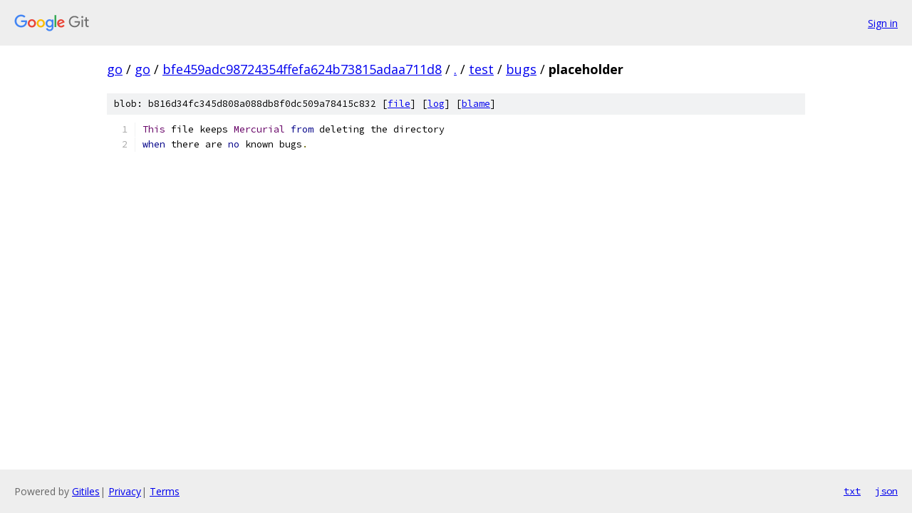

--- FILE ---
content_type: text/html; charset=utf-8
request_url: https://go.googlesource.com/go/+/bfe459adc98724354ffefa624b73815adaa711d8/test/bugs/placeholder
body_size: 944
content:
<!DOCTYPE html><html lang="en"><head><meta charset="utf-8"><meta name="viewport" content="width=device-width, initial-scale=1"><title>test/bugs/placeholder - go - Git at Google</title><link rel="stylesheet" type="text/css" href="/+static/base.css"><link rel="stylesheet" type="text/css" href="/+static/prettify/prettify.css"><!-- default customHeadTagPart --></head><body class="Site"><header class="Site-header"><div class="Header"><a class="Header-image" href="/"><img src="//www.gstatic.com/images/branding/lockups/2x/lockup_git_color_108x24dp.png" width="108" height="24" alt="Google Git"></a><div class="Header-menu"> <a class="Header-menuItem" href="https://accounts.google.com/AccountChooser?faa=1&amp;continue=https://go.googlesource.com/login/go/%2B/bfe459adc98724354ffefa624b73815adaa711d8/test/bugs/placeholder">Sign in</a> </div></div></header><div class="Site-content"><div class="Container "><div class="Breadcrumbs"><a class="Breadcrumbs-crumb" href="/?format=HTML">go</a> / <a class="Breadcrumbs-crumb" href="/go/">go</a> / <a class="Breadcrumbs-crumb" href="/go/+/bfe459adc98724354ffefa624b73815adaa711d8">bfe459adc98724354ffefa624b73815adaa711d8</a> / <a class="Breadcrumbs-crumb" href="/go/+/bfe459adc98724354ffefa624b73815adaa711d8/">.</a> / <a class="Breadcrumbs-crumb" href="/go/+/bfe459adc98724354ffefa624b73815adaa711d8/test">test</a> / <a class="Breadcrumbs-crumb" href="/go/+/bfe459adc98724354ffefa624b73815adaa711d8/test/bugs">bugs</a> / <span class="Breadcrumbs-crumb">placeholder</span></div><div class="u-sha1 u-monospace BlobSha1">blob: b816d34fc345d808a088db8f0dc509a78415c832 [<a href="/go/+/bfe459adc98724354ffefa624b73815adaa711d8/test/bugs/placeholder">file</a>] [<a href="/go/+log/bfe459adc98724354ffefa624b73815adaa711d8/test/bugs/placeholder">log</a>] [<a href="/go/+blame/bfe459adc98724354ffefa624b73815adaa711d8/test/bugs/placeholder">blame</a>]</div><table class="FileContents"><tr class="u-pre u-monospace FileContents-line"><td class="u-lineNum u-noSelect FileContents-lineNum" data-line-number="1"></td><td class="FileContents-lineContents" id="1"><span class="typ">This</span><span class="pln"> file keeps </span><span class="typ">Mercurial</span><span class="pln"> </span><span class="kwd">from</span><span class="pln"> deleting the directory</span></td></tr><tr class="u-pre u-monospace FileContents-line"><td class="u-lineNum u-noSelect FileContents-lineNum" data-line-number="2"></td><td class="FileContents-lineContents" id="2"><span class="kwd">when</span><span class="pln"> there are </span><span class="kwd">no</span><span class="pln"> known bugs</span><span class="pun">.</span></td></tr></table><script nonce="MVRaQdeHJu3vT_9HyoAt_g">for (let lineNumEl of document.querySelectorAll('td.u-lineNum')) {lineNumEl.onclick = () => {window.location.hash = `#${lineNumEl.getAttribute('data-line-number')}`;};}</script></div> <!-- Container --></div> <!-- Site-content --><footer class="Site-footer"><div class="Footer"><span class="Footer-poweredBy">Powered by <a href="https://gerrit.googlesource.com/gitiles/">Gitiles</a>| <a href="https://policies.google.com/privacy">Privacy</a>| <a href="https://policies.google.com/terms">Terms</a></span><span class="Footer-formats"><a class="u-monospace Footer-formatsItem" href="?format=TEXT">txt</a> <a class="u-monospace Footer-formatsItem" href="?format=JSON">json</a></span></div></footer></body></html>